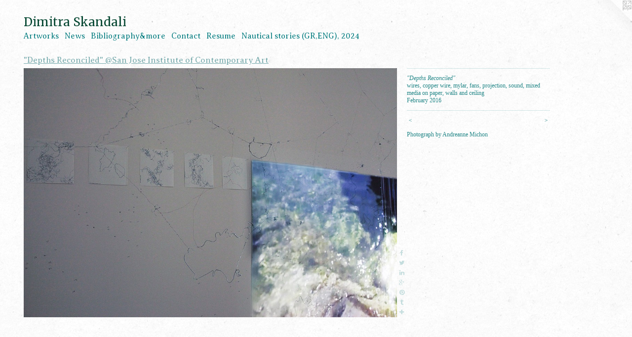

--- FILE ---
content_type: text/html;charset=utf-8
request_url: https://dimitraskandali.com/artwork/4079584-%22Depths%20Reconciled%22.html
body_size: 7307
content:
<!doctype html><html class="no-js a-image mobile-title-align--center l-flowing has-mobile-menu-icon--left has-text-next-to-media p-artwork has-page-nav mobile-menu-align--center has-wall-text "><head><meta charset="utf-8" /><meta content="IE=edge" http-equiv="X-UA-Compatible" /><meta http-equiv="X-OPP-Site-Id" content="47938" /><meta http-equiv="X-OPP-Revision" content="9657" /><meta http-equiv="X-OPP-Locke-Environment" content="production" /><meta http-equiv="X-OPP-Locke-Release" content="v0.0.141" /><title>Dimitra Skandali</title><link rel="canonical" href="https://dimitraskandali.com/artwork/4079584-%22Depths%20Reconciled%22.html" /><meta content="website" property="og:type" /><meta property="og:url" content="https://dimitraskandali.com/artwork/4079584-%22Depths%20Reconciled%22.html" /><meta property="og:title" content="&quot;Depths Reconciled&quot;" /><meta content="width=device-width, initial-scale=1" name="viewport" /><link type="text/css" rel="stylesheet" href="//cdnjs.cloudflare.com/ajax/libs/normalize/3.0.2/normalize.min.css" /><link type="text/css" rel="stylesheet" media="only all" href="//maxcdn.bootstrapcdn.com/font-awesome/4.3.0/css/font-awesome.min.css" /><link type="text/css" rel="stylesheet" media="not all and (min-device-width: 600px) and (min-device-height: 600px)" href="/release/locke/production/v0.0.141/css/small.css" /><link type="text/css" rel="stylesheet" media="only all and (min-device-width: 600px) and (min-device-height: 600px)" href="/release/locke/production/v0.0.141/css/large-flowing.css" /><link type="text/css" rel="stylesheet" media="not all and (min-device-width: 600px) and (min-device-height: 600px)" href="/r17666175890000009657/css/small-site.css" /><link type="text/css" rel="stylesheet" media="only all and (min-device-width: 600px) and (min-device-height: 600px)" href="/r17666175890000009657/css/large-site.css" /><link type="text/css" rel="stylesheet" media="only all and (min-device-width: 600px) and (min-device-height: 600px)" href="//fonts.googleapis.com/css?family=Averia+Serif+Libre:300" /><link type="text/css" rel="stylesheet" media="only all and (min-device-width: 600px) and (min-device-height: 600px)" href="//fonts.googleapis.com/css?family=Merriweather" /><link type="text/css" rel="stylesheet" media="not all and (min-device-width: 600px) and (min-device-height: 600px)" href="//fonts.googleapis.com/css?family=Averia+Serif+Libre:300&amp;text=MENUHomeArtwksBiblgaphy%26CncRu%20%28G%2C%29204" /><link type="text/css" rel="stylesheet" media="not all and (min-device-width: 600px) and (min-device-height: 600px)" href="//fonts.googleapis.com/css?family=Merriweather&amp;text=Dimtra%20Skndl" /><script>window.OPP = window.OPP || {};
OPP.modernMQ = 'only all';
OPP.smallMQ = 'not all and (min-device-width: 600px) and (min-device-height: 600px)';
OPP.largeMQ = 'only all and (min-device-width: 600px) and (min-device-height: 600px)';
OPP.downURI = '/x/9/3/8/47938/.down';
OPP.gracePeriodURI = '/x/9/3/8/47938/.grace_period';
OPP.imgL = function (img) {
  !window.lazySizes && img.onerror();
};
OPP.imgE = function (img) {
  img.onerror = img.onload = null;
  img.src = img.getAttribute('data-src');
  //img.srcset = img.getAttribute('data-srcset');
};</script><script src="/release/locke/production/v0.0.141/js/modernizr.js"></script><script src="/release/locke/production/v0.0.141/js/masonry.js"></script><script src="/release/locke/production/v0.0.141/js/respimage.js"></script><script src="/release/locke/production/v0.0.141/js/ls.aspectratio.js"></script><script src="/release/locke/production/v0.0.141/js/lazysizes.js"></script><script src="/release/locke/production/v0.0.141/js/large.js"></script><script src="/release/locke/production/v0.0.141/js/hammer.js"></script><script>if (!Modernizr.mq('only all')) { document.write('<link type="text/css" rel="stylesheet" href="/release/locke/production/v0.0.141/css/minimal.css">') }</script><style>.media-max-width {
  display: block;
}

@media (min-height: 1284px) {

  .media-max-width {
    max-width: 1348.0px;
  }

}

@media (max-height: 1284px) {

  .media-max-width {
    max-width: 104.9610678531702vh;
  }

}</style><script>(function(i,s,o,g,r,a,m){i['GoogleAnalyticsObject']=r;i[r]=i[r]||function(){
(i[r].q=i[r].q||[]).push(arguments)},i[r].l=1*new Date();a=s.createElement(o),
m=s.getElementsByTagName(o)[0];a.async=1;a.src=g;m.parentNode.insertBefore(a,m)
})(window,document,'script','//www.google-analytics.com/analytics.js','ga');
ga('create', 'UA-37984170-1', 'auto');
ga('send', 'pageview');</script></head><body><a class=" logo hidden--small" href="http://otherpeoplespixels.com/ref/dimitraskandali.com" title="Website by OtherPeoplesPixels" target="_blank"></a><header id="header"><a class=" site-title" href="/home.html"><span class=" site-title-text u-break-word">Dimitra Skandali</span><div class=" site-title-media"></div></a><a id="mobile-menu-icon" class="mobile-menu-icon hidden--no-js hidden--large"><svg viewBox="0 0 21 17" width="21" height="17" fill="currentColor"><rect x="0" y="0" width="21" height="3" rx="0"></rect><rect x="0" y="7" width="21" height="3" rx="0"></rect><rect x="0" y="14" width="21" height="3" rx="0"></rect></svg></a></header><nav class=" hidden--large"><ul class=" site-nav"><li class="nav-item nav-home "><a class="nav-link " href="/home.html">Home</a></li><li class="nav-item expanded nav-museum "><a class="nav-link " href="/section/342051.html">Artworks</a><ul><li class="nav-gallery nav-item expanded "><a class="nav-link " href="/section/537443-%22Nautical%20stories%20-%20%ce%9d%ce%b1%cf%85%cf%84%ce%b9%ce%ba%ce%ad%cf%82%20%ce%b9%cf%83%cf%84%ce%bf%cf%81%ce%af%ce%b5%cf%82%22%20%40Schliemann-Melas%20Mansion%2c%20Athens%2c%20Greece%2e%20.html">"Nautical stories - &#925;&#945;&#965;&#964;&#953;&#954;&#941;&#962; &#953;&#963;&#964;&#959;&#961;&#943;&#949;&#962;" @Schliemann-Melas Mansion, Athens, Greece.
 </a></li><li class="nav-gallery nav-item expanded "><a class="nav-link " href="/section/528954-%22Weaving%20the%20valleys%20of%20love%22%20%40Mouzakis%20-%20Petalouda%20%28Butterfly%29%20Thread%20Factory%2c%20Athens%2c%20Greece%2e.html">"Weaving the valleys of love" @Mouzakis - Petalouda (Butterfly) Thread Factory, Athens, Greece.</a></li><li class="nav-gallery nav-item expanded "><a class="nav-link " href="/section/531078-%22Whispers%20in%20my%20Hands%22%20%40Athens%20Art%20Gallery%2c%20Athens%2c%20Greece.html">"Whispers in my Hands" @Athens Art Gallery, Athens, Greece</a></li><li class="nav-gallery nav-item expanded "><a class="nav-link " href="/section/520227-%22Any%20courage%20is%20a%20fear%22%20%40Dafni%20Psychiatric%20Hospital%2c%20Athens%2c%20Greece.html">"Any courage is a fear" @Dafni Psychiatric Hospital, Athens, Greece</a></li><li class="nav-gallery nav-item expanded "><a class="nav-link " href="/section/508724-%22Small%20dazzled%20nothings%22%20%40Dafni%20Psychiatric%20Hospital%2c%20Athens%2c%20Greece.html">"Small dazzled nothings" @Dafni Psychiatric Hospital, Athens, Greece</a></li><li class="nav-gallery nav-item expanded "><a class="nav-link " href="/section/506684-%22Floating%20Land%22%20%40Apothiki%20Art%20House%2c%20Paros%20Island%2c%20Greece.html">"Floating Land" @Apothiki Art House, Paros Island, Greece</a></li><li class="nav-gallery nav-item expanded "><a class="nav-link " href="/section/497009-%22Sun%20writing%22%20for%20the%20Paros%20Festival%20%40archway%20of%20the%20Crispis%20Mansion%20in%20Paroikia%2c%20Paros%20Island%2c%20Greece%2e.html">"Sun writing" for the Paros Festival @archway of the Crispis Mansion in Paroikia, Paros Island, Greece.</a></li><li class="nav-gallery nav-item expanded "><a class="nav-link " href="/section/492949-%22Salty%20Fields%22%20%40Herakleidon%20Museum%2c%20Athens%2c%20Greece.html">"Salty Fields" @Herakleidon Museum, Athens, Greece</a></li><li class="nav-gallery nav-item expanded "><a class="nav-link " href="/section/483749-%22Sea%20Beds%20and%20Signals%22%20%40Cube%20Space%2c%20Berkeley%2c%20CA.html">"Sea Beds and Signals" @Cube Space, Berkeley, CA</a></li><li class="nav-gallery nav-item expanded "><a class="nav-link " href="/section/473554-%22Broken%20Souls%22%20%40The%20Aegean%20Center%20for%20the%20Fine%20Arts%2c%20Paros%2c%20Greece.html">"Broken Souls" @The Aegean Center for the Fine Arts, Paros, Greece</a></li><li class="nav-gallery nav-item expanded "><a class="nav-link " href="/section/425106-%22Loves%2c%20fears%20and%20hopes%22%20%40%20the%20Jail%2fCell%20Residency%2c%20San%20Francisco%2c%20CA.html">"Loves, fears and hopes" @ the Jail/Cell Residency, San Francisco, CA</a></li><li class="nav-gallery nav-item expanded "><a class="nav-link " href="/section/450655-%22Fata%20Morgana%22%20%40Aggregate%20Space%2c%20Oakland%2c%20CA%20.html">"Fata Morgana" @Aggregate Space, Oakland, CA
 </a></li><li class="nav-gallery nav-item expanded "><a class="nav-link " href="/section/465548-%22For%20whatever%20we%20lose%28like%20a%20you%20or%20a%20me%29it%27s%20always%20ourselves%20we%20find%20in%20the%20sea%22%20%40The%20Studios%20of%20Key%20West%2c%20FL.html">"For whatever we lose(like a you or a me)
it's always ourselves we find in the sea" @The Studios of Key West, FL</a></li><li class="nav-gallery nav-item expanded "><a class="nav-link " href="/section/439927-%22now%20the%20weakening%20shadow%20remainsand%20its%20cracked%20confidence%e2%80%a6%22%20%40ProArts%20Gallery%2c%20Oakland%28a%20quote%20from%e2%80%9dOrientations%e2%80%9d%20by%20Odysseas%20Elytis%2c%20translated%20from%20Greek%20by%20Nikos%20Sarris%20%26%20Jeffrey%20Carson%29.html">"now the weakening shadow remains
and its cracked confidence…" @ProArts Gallery, Oakland

(a quote from”Orientations” by Odysseas Elytis, translated from Greek by Nikos Sarris &amp; Jeffrey Carson)
</a></li><li class="nav-gallery nav-item expanded "><a class="nav-link " href="/artwork/4010836-%2e%2e%2eseas%2e%2e%2e.html">"seas..."</a></li><li class="nav-gallery nav-item expanded "><a class="nav-link " href="/section/469181-%22In%20my%20end%20is%20my%20beginning%22%20Solo%20Show%20%40Don%20Soker%20Contemporary%20Art%2c%20San%20Francisco%2c%20CA.html">"In my end is my beginning" Solo Show @Don Soker Contemporary Art, San Francisco, CA</a></li><li class="nav-gallery nav-item expanded "><a class="nav-link " href="/section/470677-%22You%20are%20the%20result%20of%20the%20love%20of%20thousands%22%20Linda%20Hogan%20%28Chickasaw%29%20%40Chandra%20Cerrito%20Contemporary%2c%20Oakland%2c%20CA.html">"You are the result of the love of thousands" Linda Hogan (Chickasaw) @Chandra Cerrito Contemporary, Oakland, CA</a></li><li class="nav-gallery nav-item expanded "><a class="selected nav-link " href="/section/441164-%22Depths%20Reconciled%22%20%40San%20Jose%20Institute%20of%20Contemporary%20Art.html">"Depths Reconciled" @San Jose Institute of Contemporary Art</a></li><li class="nav-gallery nav-item expanded "><a class="nav-link " href="/section/452539-%22Water%20paths%3a%20feeling%20the%20grounds%20I%20am%20stepping%20on%22%20%40St%20Mary%27s%20College%20of%20Maryland.html">"Water paths: feeling the grounds I am stepping on" @St Mary's College of Maryland</a></li><li class="nav-gallery nav-item expanded "><a class="nav-link " href="/section/442084-%22Ties%22%20%40%20The%20Aegean%20Center%20for%20the%20Fine%20Arts%20on%20Paros%20Island%2c%20Greece.html">"Ties" @ The Aegean Center for the Fine Arts on Paros Island, Greece</a></li><li class="nav-gallery nav-item expanded "><a class="nav-link " href="/section/448668-%22Meltemia%20and%20other%20stories%22%40Don%20Soker%20Contemporary%20Art%2c%20San%20Francisco%2c%20CA.html">"Meltemia and other stories"@Don Soker Contemporary Art, San Francisco, CA</a></li><li class="nav-gallery nav-item expanded "><a class="nav-link " href="/section/463630-%22Oceans%20and%20Seas%20II%2c%20v%2e1%22%20for%20the%20Message%20In%20A%20Bottle%20Annual%20Exhibition%20%40The%20Palace%20of%20Fine%20Arts%2c%20San%20Francisco%2c%20CA.html">"Oceans and Seas II, v.1" for the Message In A Bottle Annual Exhibition @The Palace of Fine Arts, San Francisco, CA</a></li><li class="nav-gallery nav-item expanded "><a class="nav-link " href="/section/419705-%22inscape%20%7c%20wedding%20dress%22%20%40%20Alter%20Space%20Gallery%2c%20San%20Francisco%2c%20CA.html">"inscape | wedding dress" @ Alter Space Gallery, San Francisco, CA</a></li><li class="nav-gallery nav-item expanded "><a class="nav-link " href="/section/391935-%226885%20miles%22%20and%20%22Still%20counting%22%20%40The%20Headlands%20Center%20for%20the%20Arts%2c%20Sausalito%2c%20CA.html">"6885 miles" and "Still counting" @The Headlands Center for the Arts, Sausalito, CA</a></li><li class="nav-gallery nav-item expanded "><a class="nav-link " href="/section/369387-2013%20San%20Francisco%20Art%20Institute%20MFA%20exhibition%20%40%20The%20Old%20Mint%2c%20San%20Francisco%2c%20CA%2e.html">2013 San Francisco Art Institute MFA exhibition @ The Old Mint, San Francisco, CA.</a></li><li class="nav-gallery nav-item expanded "><a class="nav-link " href="/section/369430-%226885%20miles%22%20%40%20the%20San%20Jose%20Institute%20of%20Contemporary%20Art%2c%20San%20Jose%2c%20CA.html">"6885 miles" @ the San Jose Institute of Contemporary Art, San Jose, CA</a></li><li class="nav-gallery nav-item expanded "><a class="nav-link " href="/section/344862-%22SD%2e%20In%20Memory%20of%20my%20Grandmother%22.html">"SD. In Memory of my Grandmother"
</a></li><li class="nav-gallery nav-item expanded "><a class="nav-link " href="/section/376209-%22Sirens%22%20%40%20The%20Diego%20Rivera%20Gallery%2c%20San%20Francisco%2c%20CA.html">"Sirens" @ The Diego Rivera Gallery, San Francisco, CA</a></li><li class="nav-gallery nav-item expanded "><a class="nav-link " href="/section/345066-%22Aegean%20-%20Pacific%3a%20a%20Dialogue%20II%22.html">"Aegean - Pacific: a Dialogue II"
</a></li><li class="nav-gallery nav-item expanded "><a class="nav-link " href="/section/345743-%22Aegean%20-%20Pacific%3a%20a%20Dialogue%22.html">"Aegean - Pacific: a Dialogue"
</a></li><li class="nav-gallery nav-item expanded "><a class="nav-link " href="/section/346917-%22Aegean%20-%20Pacific%3a%20a%20Dialogue%20III%22.html">"Aegean - Pacific: a Dialogue III"
</a></li><li class="nav-gallery nav-item expanded "><a class="nav-link " href="/section/439804-%22Deep%2c%20Above%20you%22%20%40Yerba%20Buena%20Center%20for%20the%20Arts%2c%20San%20Francisco%2c%20CA.html">"Deep, Above you" @Yerba Buena Center for the Arts, San Francisco, CA</a></li><li class="nav-gallery nav-item expanded "><a class="nav-link " href="/section/403420-%22enfolding%22%20%40%20Berkeley%20Art%20Center%2c%20Berkeley%2c%20CA.html">"enfolding" @ Berkeley Art Center, Berkeley, CA</a></li><li class="nav-gallery nav-item expanded "><a class="nav-link " href="/section/405181-%22Mind%20the%20Void%22%20for%20%22Emergent%20Atlas%22%20%40%20Yerba%20Buena%20Center%20for%20the%20Arts%2c%20San%20Francisco%2c%20CA.html">"Mind the Void" for "Emergent Atlas" @ Yerba Buena Center for the Arts, San Francisco, CA
</a></li><li class="nav-gallery nav-item expanded "><a class="nav-link " href="/section/344499-%22Dive%20into%20your%20selves%2c%20search%20for%20the%20source%20of%20your%20lives%21%22%20Rainer%20Maria%20Rilke%20I.html">"Dive into your selves, search for the source of your lives!" Rainer Maria Rilke I
</a></li><li class="nav-gallery nav-item expanded "><a class="nav-link " href="/section/344581-%22Dive%20into%20your%20selves%2c%20search%20for%20the%20source%20of%20your%20lives%21%22%20Rainer%20Maria%20Rilke%20II.html">"Dive into your selves, search for the source of your lives!" Rainer Maria Rilke II
</a></li><li class="nav-gallery nav-item expanded "><a class="nav-link " href="/section/344684-%22Dive%20into%20your%20selves%2c%20search%20for%20the%20source%20of%20your%20lives%21%22%20Rainer%20Maria%20Rilke%20III.html">"Dive into your selves, search for the source of your lives!" Rainer Maria Rilke III
</a></li><li class="nav-gallery nav-item expanded "><a class="nav-link " href="/section/345182-%22Inside%20%2f%20It%20Is%20Because%20I%20Miss%20You%22.html">"Inside / It Is Because I Miss You"
</a></li><li class="nav-gallery nav-item expanded "><a class="nav-link " href="/section/344067-%22Inwards%2fOutwards%22.html">"Inwards/Outwards"
</a></li><li class="nav-gallery nav-item expanded "><a class="nav-link " href="/section/359778-%22View%20Interrupted%20%2f%20Aegean%20Constellations%22%20v%2e2.html">"View Interrupted / Aegean Constellations" v.2</a></li><li class="nav-gallery nav-item expanded "><a class="nav-link " href="/section/417564-%22My%20Aegean%20Portal%22%20%40%20the%20Bridge%20Residency%2c%20Los%20Angeles%2c%20CA.html">"My Aegean Portal" @ the Bridge Residency, Los Angeles, CA</a></li><li class="nav-gallery nav-item expanded "><a class="nav-link " href="/section/463118-%22Al%20Mogran%22%20%40Art%20Factory%2c%20Athens%20GR%20for%20the%20exhibition%20Find%20Refuge%20in%20Art%2c%20organized%20by%20the%20Hellenic%20Open%20University%2e.html">"Al Mogran" @Art Factory, Athens GR for the exhibition Find Refuge in Art, organized by the Hellenic Open University.
</a></li><li class="nav-gallery nav-item expanded "><a class="nav-link " href="/section/344965-%22Tiny%20-%20Vast%20Universes%22.html">"Tiny - Vast Universes"
</a></li><li class="nav-gallery nav-item expanded "><a class="nav-link " href="/section/359441-%22Searching%20for%20Signals%22.html">"Searching for Signals"</a></li><li class="nav-gallery nav-item expanded "><a class="nav-link " href="/section/415687-%22Through%20the%20seas%2c%20my%20roots%22%20%40%20The%20Addison%20Street%20Windows%20Gallery%2c%20Berkeley%2c%20CA%20.html">"Through the seas, my roots" @ The Addison Street Windows Gallery, Berkeley, CA </a></li><li class="nav-gallery nav-item expanded "><a class="nav-link " href="/section/407192-%22a%20floating%20forest-island%2c%20inside%22%20%40%20the%20Studios%20of%20Key%20West%2c%20FL.html">"a floating forest-island, inside" @ the Studios of Key West, FL</a></li><li class="nav-gallery nav-item expanded "><a class="nav-link " href="/section/415719-%22Listen%20II%22%20%40%20Gallery%20Route%20One%2c%20Point%20Reyes%20Station%2c%20CA.html">"Listen II" @ Gallery Route One, Point Reyes Station, CA</a></li><li class="nav-gallery nav-item expanded "><a class="nav-link " href="/section/344077-%22Amaranta%20Sea%2fSky%22.html">"Amaranta Sea/Sky"
</a></li><li class="nav-gallery nav-item expanded "><a class="nav-link " href="/section/473845-%22Water%20-%20Life%22.html">"Water - Life"</a></li><li class="nav-gallery nav-item expanded "><a class="nav-link " href="/section/350356-%22A%20Hug%22.html">"A Hug"


</a></li><li class="nav-gallery nav-item expanded "><a class="nav-link " href="/section/376123-%20%22Seamarks%2c%20shipyards%20and%20seashores%22%20%40%20The%20Studio%20110%2c%20Sausalito%2c%20CA%20.html"> "Seamarks, shipyards and seashores" @ The Studio 110, Sausalito, CA 
</a></li><li class="nav-gallery nav-item expanded "><a class="nav-link " href="/section/378298-%22Inside%22%20v%2e1%20%40%20SOMArts%2c%20San%20Francisco%2c%20CA.html">"Inside" v.1 @ SOMArts, San Francisco, CA</a></li><li class="nav-gallery nav-item expanded "><a class="nav-link " href="/section/354575-%22Benthic%20Signals%22%20in%20collaboration%20with%20David%20Janesko.html">"Benthic Signals" 
in collaboration with David Janesko

</a></li><li class="nav-gallery nav-item expanded "><a class="nav-link " href="/section/477912-Curatorial%20Work.html">Curatorial Work</a></li></ul></li><li class="nav-news nav-item "><a class="nav-link " href="/news.html">News</a></li><li class="nav-links nav-item "><a class="nav-link " href="/links.html">Bibliography&amp;more</a></li><li class="nav-item nav-contact "><a class="nav-link " href="/contact.html">Contact</a></li><li class="nav-item nav-pdf1 "><a target="_blank" class="nav-link " href="//img-cache.oppcdn.com/fixed/47938/assets/JICHUDFIDoyg9bMn.pdf">Resume</a></li><li class="nav-item nav-pdf2 "><a target="_blank" class="nav-link " href="//img-cache.oppcdn.com/fixed/47938/assets/pb2vE835kxNBVz7B.pdf">Nautical stories (GR,ENG), 2024</a></li></ul></nav><div class=" content"><nav class=" hidden--small" id="nav"><header><a class=" site-title" href="/home.html"><span class=" site-title-text u-break-word">Dimitra Skandali</span><div class=" site-title-media"></div></a></header><ul class=" site-nav"><li class="nav-item nav-home "><a class="nav-link " href="/home.html">Home</a></li><li class="nav-item expanded nav-museum "><a class="nav-link " href="/section/342051.html">Artworks</a><ul><li class="nav-gallery nav-item expanded "><a class="nav-link " href="/section/537443-%22Nautical%20stories%20-%20%ce%9d%ce%b1%cf%85%cf%84%ce%b9%ce%ba%ce%ad%cf%82%20%ce%b9%cf%83%cf%84%ce%bf%cf%81%ce%af%ce%b5%cf%82%22%20%40Schliemann-Melas%20Mansion%2c%20Athens%2c%20Greece%2e%20.html">"Nautical stories - &#925;&#945;&#965;&#964;&#953;&#954;&#941;&#962; &#953;&#963;&#964;&#959;&#961;&#943;&#949;&#962;" @Schliemann-Melas Mansion, Athens, Greece.
 </a></li><li class="nav-gallery nav-item expanded "><a class="nav-link " href="/section/528954-%22Weaving%20the%20valleys%20of%20love%22%20%40Mouzakis%20-%20Petalouda%20%28Butterfly%29%20Thread%20Factory%2c%20Athens%2c%20Greece%2e.html">"Weaving the valleys of love" @Mouzakis - Petalouda (Butterfly) Thread Factory, Athens, Greece.</a></li><li class="nav-gallery nav-item expanded "><a class="nav-link " href="/section/531078-%22Whispers%20in%20my%20Hands%22%20%40Athens%20Art%20Gallery%2c%20Athens%2c%20Greece.html">"Whispers in my Hands" @Athens Art Gallery, Athens, Greece</a></li><li class="nav-gallery nav-item expanded "><a class="nav-link " href="/section/520227-%22Any%20courage%20is%20a%20fear%22%20%40Dafni%20Psychiatric%20Hospital%2c%20Athens%2c%20Greece.html">"Any courage is a fear" @Dafni Psychiatric Hospital, Athens, Greece</a></li><li class="nav-gallery nav-item expanded "><a class="nav-link " href="/section/508724-%22Small%20dazzled%20nothings%22%20%40Dafni%20Psychiatric%20Hospital%2c%20Athens%2c%20Greece.html">"Small dazzled nothings" @Dafni Psychiatric Hospital, Athens, Greece</a></li><li class="nav-gallery nav-item expanded "><a class="nav-link " href="/section/506684-%22Floating%20Land%22%20%40Apothiki%20Art%20House%2c%20Paros%20Island%2c%20Greece.html">"Floating Land" @Apothiki Art House, Paros Island, Greece</a></li><li class="nav-gallery nav-item expanded "><a class="nav-link " href="/section/497009-%22Sun%20writing%22%20for%20the%20Paros%20Festival%20%40archway%20of%20the%20Crispis%20Mansion%20in%20Paroikia%2c%20Paros%20Island%2c%20Greece%2e.html">"Sun writing" for the Paros Festival @archway of the Crispis Mansion in Paroikia, Paros Island, Greece.</a></li><li class="nav-gallery nav-item expanded "><a class="nav-link " href="/section/492949-%22Salty%20Fields%22%20%40Herakleidon%20Museum%2c%20Athens%2c%20Greece.html">"Salty Fields" @Herakleidon Museum, Athens, Greece</a></li><li class="nav-gallery nav-item expanded "><a class="nav-link " href="/section/483749-%22Sea%20Beds%20and%20Signals%22%20%40Cube%20Space%2c%20Berkeley%2c%20CA.html">"Sea Beds and Signals" @Cube Space, Berkeley, CA</a></li><li class="nav-gallery nav-item expanded "><a class="nav-link " href="/section/473554-%22Broken%20Souls%22%20%40The%20Aegean%20Center%20for%20the%20Fine%20Arts%2c%20Paros%2c%20Greece.html">"Broken Souls" @The Aegean Center for the Fine Arts, Paros, Greece</a></li><li class="nav-gallery nav-item expanded "><a class="nav-link " href="/section/425106-%22Loves%2c%20fears%20and%20hopes%22%20%40%20the%20Jail%2fCell%20Residency%2c%20San%20Francisco%2c%20CA.html">"Loves, fears and hopes" @ the Jail/Cell Residency, San Francisco, CA</a></li><li class="nav-gallery nav-item expanded "><a class="nav-link " href="/section/450655-%22Fata%20Morgana%22%20%40Aggregate%20Space%2c%20Oakland%2c%20CA%20.html">"Fata Morgana" @Aggregate Space, Oakland, CA
 </a></li><li class="nav-gallery nav-item expanded "><a class="nav-link " href="/section/465548-%22For%20whatever%20we%20lose%28like%20a%20you%20or%20a%20me%29it%27s%20always%20ourselves%20we%20find%20in%20the%20sea%22%20%40The%20Studios%20of%20Key%20West%2c%20FL.html">"For whatever we lose(like a you or a me)
it's always ourselves we find in the sea" @The Studios of Key West, FL</a></li><li class="nav-gallery nav-item expanded "><a class="nav-link " href="/section/439927-%22now%20the%20weakening%20shadow%20remainsand%20its%20cracked%20confidence%e2%80%a6%22%20%40ProArts%20Gallery%2c%20Oakland%28a%20quote%20from%e2%80%9dOrientations%e2%80%9d%20by%20Odysseas%20Elytis%2c%20translated%20from%20Greek%20by%20Nikos%20Sarris%20%26%20Jeffrey%20Carson%29.html">"now the weakening shadow remains
and its cracked confidence…" @ProArts Gallery, Oakland

(a quote from”Orientations” by Odysseas Elytis, translated from Greek by Nikos Sarris &amp; Jeffrey Carson)
</a></li><li class="nav-gallery nav-item expanded "><a class="nav-link " href="/artwork/4010836-%2e%2e%2eseas%2e%2e%2e.html">"seas..."</a></li><li class="nav-gallery nav-item expanded "><a class="nav-link " href="/section/469181-%22In%20my%20end%20is%20my%20beginning%22%20Solo%20Show%20%40Don%20Soker%20Contemporary%20Art%2c%20San%20Francisco%2c%20CA.html">"In my end is my beginning" Solo Show @Don Soker Contemporary Art, San Francisco, CA</a></li><li class="nav-gallery nav-item expanded "><a class="nav-link " href="/section/470677-%22You%20are%20the%20result%20of%20the%20love%20of%20thousands%22%20Linda%20Hogan%20%28Chickasaw%29%20%40Chandra%20Cerrito%20Contemporary%2c%20Oakland%2c%20CA.html">"You are the result of the love of thousands" Linda Hogan (Chickasaw) @Chandra Cerrito Contemporary, Oakland, CA</a></li><li class="nav-gallery nav-item expanded "><a class="selected nav-link " href="/section/441164-%22Depths%20Reconciled%22%20%40San%20Jose%20Institute%20of%20Contemporary%20Art.html">"Depths Reconciled" @San Jose Institute of Contemporary Art</a></li><li class="nav-gallery nav-item expanded "><a class="nav-link " href="/section/452539-%22Water%20paths%3a%20feeling%20the%20grounds%20I%20am%20stepping%20on%22%20%40St%20Mary%27s%20College%20of%20Maryland.html">"Water paths: feeling the grounds I am stepping on" @St Mary's College of Maryland</a></li><li class="nav-gallery nav-item expanded "><a class="nav-link " href="/section/442084-%22Ties%22%20%40%20The%20Aegean%20Center%20for%20the%20Fine%20Arts%20on%20Paros%20Island%2c%20Greece.html">"Ties" @ The Aegean Center for the Fine Arts on Paros Island, Greece</a></li><li class="nav-gallery nav-item expanded "><a class="nav-link " href="/section/448668-%22Meltemia%20and%20other%20stories%22%40Don%20Soker%20Contemporary%20Art%2c%20San%20Francisco%2c%20CA.html">"Meltemia and other stories"@Don Soker Contemporary Art, San Francisco, CA</a></li><li class="nav-gallery nav-item expanded "><a class="nav-link " href="/section/463630-%22Oceans%20and%20Seas%20II%2c%20v%2e1%22%20for%20the%20Message%20In%20A%20Bottle%20Annual%20Exhibition%20%40The%20Palace%20of%20Fine%20Arts%2c%20San%20Francisco%2c%20CA.html">"Oceans and Seas II, v.1" for the Message In A Bottle Annual Exhibition @The Palace of Fine Arts, San Francisco, CA</a></li><li class="nav-gallery nav-item expanded "><a class="nav-link " href="/section/419705-%22inscape%20%7c%20wedding%20dress%22%20%40%20Alter%20Space%20Gallery%2c%20San%20Francisco%2c%20CA.html">"inscape | wedding dress" @ Alter Space Gallery, San Francisco, CA</a></li><li class="nav-gallery nav-item expanded "><a class="nav-link " href="/section/391935-%226885%20miles%22%20and%20%22Still%20counting%22%20%40The%20Headlands%20Center%20for%20the%20Arts%2c%20Sausalito%2c%20CA.html">"6885 miles" and "Still counting" @The Headlands Center for the Arts, Sausalito, CA</a></li><li class="nav-gallery nav-item expanded "><a class="nav-link " href="/section/369387-2013%20San%20Francisco%20Art%20Institute%20MFA%20exhibition%20%40%20The%20Old%20Mint%2c%20San%20Francisco%2c%20CA%2e.html">2013 San Francisco Art Institute MFA exhibition @ The Old Mint, San Francisco, CA.</a></li><li class="nav-gallery nav-item expanded "><a class="nav-link " href="/section/369430-%226885%20miles%22%20%40%20the%20San%20Jose%20Institute%20of%20Contemporary%20Art%2c%20San%20Jose%2c%20CA.html">"6885 miles" @ the San Jose Institute of Contemporary Art, San Jose, CA</a></li><li class="nav-gallery nav-item expanded "><a class="nav-link " href="/section/344862-%22SD%2e%20In%20Memory%20of%20my%20Grandmother%22.html">"SD. In Memory of my Grandmother"
</a></li><li class="nav-gallery nav-item expanded "><a class="nav-link " href="/section/376209-%22Sirens%22%20%40%20The%20Diego%20Rivera%20Gallery%2c%20San%20Francisco%2c%20CA.html">"Sirens" @ The Diego Rivera Gallery, San Francisco, CA</a></li><li class="nav-gallery nav-item expanded "><a class="nav-link " href="/section/345066-%22Aegean%20-%20Pacific%3a%20a%20Dialogue%20II%22.html">"Aegean - Pacific: a Dialogue II"
</a></li><li class="nav-gallery nav-item expanded "><a class="nav-link " href="/section/345743-%22Aegean%20-%20Pacific%3a%20a%20Dialogue%22.html">"Aegean - Pacific: a Dialogue"
</a></li><li class="nav-gallery nav-item expanded "><a class="nav-link " href="/section/346917-%22Aegean%20-%20Pacific%3a%20a%20Dialogue%20III%22.html">"Aegean - Pacific: a Dialogue III"
</a></li><li class="nav-gallery nav-item expanded "><a class="nav-link " href="/section/439804-%22Deep%2c%20Above%20you%22%20%40Yerba%20Buena%20Center%20for%20the%20Arts%2c%20San%20Francisco%2c%20CA.html">"Deep, Above you" @Yerba Buena Center for the Arts, San Francisco, CA</a></li><li class="nav-gallery nav-item expanded "><a class="nav-link " href="/section/403420-%22enfolding%22%20%40%20Berkeley%20Art%20Center%2c%20Berkeley%2c%20CA.html">"enfolding" @ Berkeley Art Center, Berkeley, CA</a></li><li class="nav-gallery nav-item expanded "><a class="nav-link " href="/section/405181-%22Mind%20the%20Void%22%20for%20%22Emergent%20Atlas%22%20%40%20Yerba%20Buena%20Center%20for%20the%20Arts%2c%20San%20Francisco%2c%20CA.html">"Mind the Void" for "Emergent Atlas" @ Yerba Buena Center for the Arts, San Francisco, CA
</a></li><li class="nav-gallery nav-item expanded "><a class="nav-link " href="/section/344499-%22Dive%20into%20your%20selves%2c%20search%20for%20the%20source%20of%20your%20lives%21%22%20Rainer%20Maria%20Rilke%20I.html">"Dive into your selves, search for the source of your lives!" Rainer Maria Rilke I
</a></li><li class="nav-gallery nav-item expanded "><a class="nav-link " href="/section/344581-%22Dive%20into%20your%20selves%2c%20search%20for%20the%20source%20of%20your%20lives%21%22%20Rainer%20Maria%20Rilke%20II.html">"Dive into your selves, search for the source of your lives!" Rainer Maria Rilke II
</a></li><li class="nav-gallery nav-item expanded "><a class="nav-link " href="/section/344684-%22Dive%20into%20your%20selves%2c%20search%20for%20the%20source%20of%20your%20lives%21%22%20Rainer%20Maria%20Rilke%20III.html">"Dive into your selves, search for the source of your lives!" Rainer Maria Rilke III
</a></li><li class="nav-gallery nav-item expanded "><a class="nav-link " href="/section/345182-%22Inside%20%2f%20It%20Is%20Because%20I%20Miss%20You%22.html">"Inside / It Is Because I Miss You"
</a></li><li class="nav-gallery nav-item expanded "><a class="nav-link " href="/section/344067-%22Inwards%2fOutwards%22.html">"Inwards/Outwards"
</a></li><li class="nav-gallery nav-item expanded "><a class="nav-link " href="/section/359778-%22View%20Interrupted%20%2f%20Aegean%20Constellations%22%20v%2e2.html">"View Interrupted / Aegean Constellations" v.2</a></li><li class="nav-gallery nav-item expanded "><a class="nav-link " href="/section/417564-%22My%20Aegean%20Portal%22%20%40%20the%20Bridge%20Residency%2c%20Los%20Angeles%2c%20CA.html">"My Aegean Portal" @ the Bridge Residency, Los Angeles, CA</a></li><li class="nav-gallery nav-item expanded "><a class="nav-link " href="/section/463118-%22Al%20Mogran%22%20%40Art%20Factory%2c%20Athens%20GR%20for%20the%20exhibition%20Find%20Refuge%20in%20Art%2c%20organized%20by%20the%20Hellenic%20Open%20University%2e.html">"Al Mogran" @Art Factory, Athens GR for the exhibition Find Refuge in Art, organized by the Hellenic Open University.
</a></li><li class="nav-gallery nav-item expanded "><a class="nav-link " href="/section/344965-%22Tiny%20-%20Vast%20Universes%22.html">"Tiny - Vast Universes"
</a></li><li class="nav-gallery nav-item expanded "><a class="nav-link " href="/section/359441-%22Searching%20for%20Signals%22.html">"Searching for Signals"</a></li><li class="nav-gallery nav-item expanded "><a class="nav-link " href="/section/415687-%22Through%20the%20seas%2c%20my%20roots%22%20%40%20The%20Addison%20Street%20Windows%20Gallery%2c%20Berkeley%2c%20CA%20.html">"Through the seas, my roots" @ The Addison Street Windows Gallery, Berkeley, CA </a></li><li class="nav-gallery nav-item expanded "><a class="nav-link " href="/section/407192-%22a%20floating%20forest-island%2c%20inside%22%20%40%20the%20Studios%20of%20Key%20West%2c%20FL.html">"a floating forest-island, inside" @ the Studios of Key West, FL</a></li><li class="nav-gallery nav-item expanded "><a class="nav-link " href="/section/415719-%22Listen%20II%22%20%40%20Gallery%20Route%20One%2c%20Point%20Reyes%20Station%2c%20CA.html">"Listen II" @ Gallery Route One, Point Reyes Station, CA</a></li><li class="nav-gallery nav-item expanded "><a class="nav-link " href="/section/344077-%22Amaranta%20Sea%2fSky%22.html">"Amaranta Sea/Sky"
</a></li><li class="nav-gallery nav-item expanded "><a class="nav-link " href="/section/473845-%22Water%20-%20Life%22.html">"Water - Life"</a></li><li class="nav-gallery nav-item expanded "><a class="nav-link " href="/section/350356-%22A%20Hug%22.html">"A Hug"


</a></li><li class="nav-gallery nav-item expanded "><a class="nav-link " href="/section/376123-%20%22Seamarks%2c%20shipyards%20and%20seashores%22%20%40%20The%20Studio%20110%2c%20Sausalito%2c%20CA%20.html"> "Seamarks, shipyards and seashores" @ The Studio 110, Sausalito, CA 
</a></li><li class="nav-gallery nav-item expanded "><a class="nav-link " href="/section/378298-%22Inside%22%20v%2e1%20%40%20SOMArts%2c%20San%20Francisco%2c%20CA.html">"Inside" v.1 @ SOMArts, San Francisco, CA</a></li><li class="nav-gallery nav-item expanded "><a class="nav-link " href="/section/354575-%22Benthic%20Signals%22%20in%20collaboration%20with%20David%20Janesko.html">"Benthic Signals" 
in collaboration with David Janesko

</a></li><li class="nav-gallery nav-item expanded "><a class="nav-link " href="/section/477912-Curatorial%20Work.html">Curatorial Work</a></li></ul></li><li class="nav-news nav-item "><a class="nav-link " href="/news.html">News</a></li><li class="nav-links nav-item "><a class="nav-link " href="/links.html">Bibliography&amp;more</a></li><li class="nav-item nav-contact "><a class="nav-link " href="/contact.html">Contact</a></li><li class="nav-item nav-pdf1 "><a target="_blank" class="nav-link " href="//img-cache.oppcdn.com/fixed/47938/assets/JICHUDFIDoyg9bMn.pdf">Resume</a></li><li class="nav-item nav-pdf2 "><a target="_blank" class="nav-link " href="//img-cache.oppcdn.com/fixed/47938/assets/pb2vE835kxNBVz7B.pdf">Nautical stories (GR,ENG), 2024</a></li></ul><footer><div class=" copyright">© DIMITRA SKANDALI</div><div class=" credit"><a href="http://otherpeoplespixels.com/ref/dimitraskandali.com" target="_blank">Website by OtherPeoplesPixels</a></div></footer></nav><main id="main"><div class=" page clearfix media-max-width"><h1 class="parent-title title"><a href="/section/342051.html" class="root title-segment hidden--small">Artworks</a><span class=" title-sep hidden--small"> &gt; </span><a class=" title-segment" href="/section/441164-%22Depths%20Reconciled%22%20%40San%20Jose%20Institute%20of%20Contemporary%20Art.html">"Depths Reconciled" @San Jose Institute of Contemporary Art</a></h1><div class=" media-and-info"><div class=" page-media-wrapper media"><a class=" page-media" title="&quot;Depths Reconciled&quot;" href="/artwork/4079632-%22Depths%20Reconciled%22.html" id="media"><img data-aspectratio="1348/899" class="u-img " alt="&quot;Depths Reconciled&quot;" src="//img-cache.oppcdn.com/fixed/47938/assets/NUgdqrqOloBaDTqy.jpg" srcset="//img-cache.oppcdn.com/img/v1.0/s:47938/t:QkxBTksrVEVYVCtIRVJF/p:12/g:tl/o:2.5/a:50/q:90/1348x899-NUgdqrqOloBaDTqy.jpg/1348x899/d7b881ec2c2b161a73d3b7204047f47c.jpg 1348w,
//img-cache.oppcdn.com/img/v1.0/s:47938/t:QkxBTksrVEVYVCtIRVJF/p:12/g:tl/o:2.5/a:50/q:90/1640x830-NUgdqrqOloBaDTqy.jpg/1244x830/1aede37f8e24fc5a516609c21f96d10c.jpg 1244w,
//img-cache.oppcdn.com/img/v1.0/s:47938/t:QkxBTksrVEVYVCtIRVJF/p:12/g:tl/o:2.5/a:50/q:90/1400x720-NUgdqrqOloBaDTqy.jpg/1079x720/47f52d2368700fe2b64d32aa7f18fff4.jpg 1079w,
//img-cache.oppcdn.com/img/v1.0/s:47938/t:QkxBTksrVEVYVCtIRVJF/p:12/g:tl/o:2.5/a:50/q:90/984x4096-NUgdqrqOloBaDTqy.jpg/984x656/9832a4b5dce1550e8f0c3de688b2e20c.jpg 984w,
//img-cache.oppcdn.com/img/v1.0/s:47938/t:QkxBTksrVEVYVCtIRVJF/p:12/g:tl/o:2.5/a:50/q:90/984x588-NUgdqrqOloBaDTqy.jpg/881x588/b17fcaf42b85732ca1f456d53e20a910.jpg 881w,
//img-cache.oppcdn.com/fixed/47938/assets/NUgdqrqOloBaDTqy.jpg 640w" sizes="(max-device-width: 599px) 100vw,
(max-device-height: 599px) 100vw,
(max-width: 640px) 640px,
(max-height: 426px) 640px,
(max-width: 881px) 881px,
(max-height: 588px) 881px,
(max-width: 984px) 984px,
(max-height: 656px) 984px,
(max-width: 1079px) 1079px,
(max-height: 720px) 1079px,
(max-width: 1244px) 1244px,
(max-height: 830px) 1244px,
1348px" /></a><a class=" zoom-corner" style="display: none" id="zoom-corner"><span class=" zoom-icon fa fa-search-plus"></span></a><div class="share-buttons a2a_kit social-icons hidden--small" data-a2a-title="&quot;Depths Reconciled&quot;" data-a2a-url="https://dimitraskandali.com/artwork/4079584-%22Depths%20Reconciled%22.html"><a class="u-img-link a2a_button_facebook share-button "><span class="facebook social-icon fa-facebook fa "></span></a><a class="u-img-link share-button a2a_button_twitter "><span class="twitter fa-twitter social-icon fa "></span></a><a class="u-img-link share-button a2a_button_linkedin "><span class="linkedin social-icon fa-linkedin fa "></span></a><a class="a2a_button_google_plus u-img-link share-button "><span class="googleplus fa-google-plus social-icon fa "></span></a><a class="u-img-link a2a_button_pinterest share-button "><span class="fa-pinterest social-icon pinterest fa "></span></a><a class="u-img-link a2a_button_tumblr share-button "><span class="fa-tumblr social-icon tumblr fa "></span></a><a target="_blank" class="u-img-link share-button a2a_dd " href="https://www.addtoany.com/share_save"><span class="social-icon share fa-plus fa "></span></a></div></div><div class=" info border-color"><div class=" wall-text border-color"><div class=" wt-item wt-title">"Depths Reconciled"</div><div class=" wt-item wt-media">wires, copper wire, mylar, fans, projection, sound, mixed media on paper, walls and ceiling</div><div class=" wt-item wt-date">February 2016</div></div><div class=" page-nav hidden--small border-color clearfix"><a class=" prev" id="artwork-prev" href="/artwork/4079641-%22Depths%20Reconciled%22.html">&lt; <span class=" m-hover-show">previous</span></a> <a class=" next" id="artwork-next" href="/artwork/4079632-%22Depths%20Reconciled%22.html"><span class=" m-hover-show">next</span> &gt;</a></div></div></div><div class="description wordy t-multi-column u-columns-1 u-break-word border-color description-1 hr-before--small"><p>Photograph by Andreanne Michon</p></div><div class="share-buttons a2a_kit social-icons hidden--large" data-a2a-title="&quot;Depths Reconciled&quot;" data-a2a-url="https://dimitraskandali.com/artwork/4079584-%22Depths%20Reconciled%22.html"><a class="u-img-link a2a_button_facebook share-button "><span class="facebook social-icon fa-facebook fa "></span></a><a class="u-img-link share-button a2a_button_twitter "><span class="twitter fa-twitter social-icon fa "></span></a><a class="u-img-link share-button a2a_button_linkedin "><span class="linkedin social-icon fa-linkedin fa "></span></a><a class="a2a_button_google_plus u-img-link share-button "><span class="googleplus fa-google-plus social-icon fa "></span></a><a class="u-img-link a2a_button_pinterest share-button "><span class="fa-pinterest social-icon pinterest fa "></span></a><a class="u-img-link a2a_button_tumblr share-button "><span class="fa-tumblr social-icon tumblr fa "></span></a><a target="_blank" class="u-img-link share-button a2a_dd " href="https://www.addtoany.com/share_save"><span class="social-icon share fa-plus fa "></span></a></div></div></main></div><footer><div class=" copyright">© DIMITRA SKANDALI</div><div class=" credit"><a href="http://otherpeoplespixels.com/ref/dimitraskandali.com" target="_blank">Website by OtherPeoplesPixels</a></div></footer><div class=" modal zoom-modal" style="display: none" id="zoom-modal"><style>@media (min-aspect-ratio: 1348/899) {

  .zoom-media {
    width: auto;
    max-height: 899px;
    height: 100%;
  }

}

@media (max-aspect-ratio: 1348/899) {

  .zoom-media {
    height: auto;
    max-width: 1348px;
    width: 100%;
  }

}
@supports (object-fit: contain) {
  img.zoom-media {
    object-fit: contain;
    width: 100%;
    height: 100%;
    max-width: 1348px;
    max-height: 899px;
  }
}</style><div class=" zoom-media-wrapper"><img onerror="OPP.imgE(this);" onload="OPP.imgL(this);" data-src="//img-cache.oppcdn.com/fixed/47938/assets/NUgdqrqOloBaDTqy.jpg" data-srcset="//img-cache.oppcdn.com/img/v1.0/s:47938/t:QkxBTksrVEVYVCtIRVJF/p:12/g:tl/o:2.5/a:50/q:90/1348x899-NUgdqrqOloBaDTqy.jpg/1348x899/d7b881ec2c2b161a73d3b7204047f47c.jpg 1348w,
//img-cache.oppcdn.com/img/v1.0/s:47938/t:QkxBTksrVEVYVCtIRVJF/p:12/g:tl/o:2.5/a:50/q:90/1640x830-NUgdqrqOloBaDTqy.jpg/1244x830/1aede37f8e24fc5a516609c21f96d10c.jpg 1244w,
//img-cache.oppcdn.com/img/v1.0/s:47938/t:QkxBTksrVEVYVCtIRVJF/p:12/g:tl/o:2.5/a:50/q:90/1400x720-NUgdqrqOloBaDTqy.jpg/1079x720/47f52d2368700fe2b64d32aa7f18fff4.jpg 1079w,
//img-cache.oppcdn.com/img/v1.0/s:47938/t:QkxBTksrVEVYVCtIRVJF/p:12/g:tl/o:2.5/a:50/q:90/984x4096-NUgdqrqOloBaDTqy.jpg/984x656/9832a4b5dce1550e8f0c3de688b2e20c.jpg 984w,
//img-cache.oppcdn.com/img/v1.0/s:47938/t:QkxBTksrVEVYVCtIRVJF/p:12/g:tl/o:2.5/a:50/q:90/984x588-NUgdqrqOloBaDTqy.jpg/881x588/b17fcaf42b85732ca1f456d53e20a910.jpg 881w,
//img-cache.oppcdn.com/fixed/47938/assets/NUgdqrqOloBaDTqy.jpg 640w" data-sizes="(max-device-width: 599px) 100vw,
(max-device-height: 599px) 100vw,
(max-width: 640px) 640px,
(max-height: 426px) 640px,
(max-width: 881px) 881px,
(max-height: 588px) 881px,
(max-width: 984px) 984px,
(max-height: 656px) 984px,
(max-width: 1079px) 1079px,
(max-height: 720px) 1079px,
(max-width: 1244px) 1244px,
(max-height: 830px) 1244px,
1348px" class="zoom-media lazyload hidden--no-js " alt="&quot;Depths Reconciled&quot;" /><noscript><img class="zoom-media " alt="&quot;Depths Reconciled&quot;" src="//img-cache.oppcdn.com/fixed/47938/assets/NUgdqrqOloBaDTqy.jpg" /></noscript></div></div><div class=" offline"></div><script src="/release/locke/production/v0.0.141/js/small.js"></script><script src="/release/locke/production/v0.0.141/js/artwork.js"></script><script>var a2a_config = a2a_config || {};a2a_config.prioritize = ['facebook','twitter','linkedin','googleplus','pinterest','instagram','tumblr','share'];a2a_config.onclick = 1;(function(){  var a = document.createElement('script');  a.type = 'text/javascript'; a.async = true;  a.src = '//static.addtoany.com/menu/page.js';  document.getElementsByTagName('head')[0].appendChild(a);})();</script><script>window.oppa=window.oppa||function(){(oppa.q=oppa.q||[]).push(arguments)};oppa('config','pathname','production/v0.0.141/47938');oppa('set','g','true');oppa('set','l','flowing');oppa('set','p','artwork');oppa('set','a','image');oppa('rect','m','media','');oppa('send');</script><script async="" src="/release/locke/production/v0.0.141/js/analytics.js"></script><script src="https://otherpeoplespixels.com/static/enable-preview.js"></script></body></html>

--- FILE ---
content_type: text/css;charset=utf-8
request_url: https://dimitraskandali.com/r17666175890000009657/css/small-site.css
body_size: 408
content:
body {
  background-color: #FBFBFB;
  font-weight: normal;
  font-style: normal;
  font-family: "Palatino Linotype", "Book Antiqua3", "Palatino", serif;
}

body {
  color: #228687;
}

main a {
  color: #22361b;
}

main a:hover {
  text-decoration: underline;
  color: #37582c;
}

main a:visited {
  color: #37582c;
}

.site-title, .mobile-menu-icon {
  color: #064732;
}

.site-nav, .mobile-menu-link, nav:before, nav:after {
  color: #057d80;
}

.site-nav a {
  color: #057d80;
}

.site-nav a:hover {
  text-decoration: none;
  color: #07adb1;
}

.site-nav a:visited {
  color: #057d80;
}

.site-nav a.selected {
  color: #07adb1;
}

.site-nav:hover a.selected {
  color: #057d80;
}

footer {
  color: #74119c;
}

footer a {
  color: #22361b;
}

footer a:hover {
  text-decoration: underline;
  color: #37582c;
}

footer a:visited {
  color: #37582c;
}

.title, .news-item-title, .flex-page-title {
  color: #7aacae;
}

.title a {
  color: #7aacae;
}

.title a:hover {
  text-decoration: none;
  color: #9ac0c1;
}

.title a:visited {
  color: #7aacae;
}

.hr, .hr-before:before, .hr-after:after, .hr-before--small:before, .hr-before--large:before, .hr-after--small:after, .hr-after--large:after {
  border-top-color: #92e3e3;
}

.button {
  background: #22361b;
  color: #FBFBFB;
}

.social-icon {
  background-color: #228687;
  color: #FBFBFB;
}

.welcome-modal {
  background-color: #FFFFFF;
}

.site-title {
  font-family: "Merriweather", sans-serif;
  font-style: normal;
  font-weight: 400;
}

nav {
  font-family: "Averia Serif Libre", sans-serif;
  font-style: normal;
  font-weight: 300;
}

.wordy {
  text-align: left;
}

.site-title {
  font-size: 2.125rem;
}

footer .credit a {
  color: #228687;
}